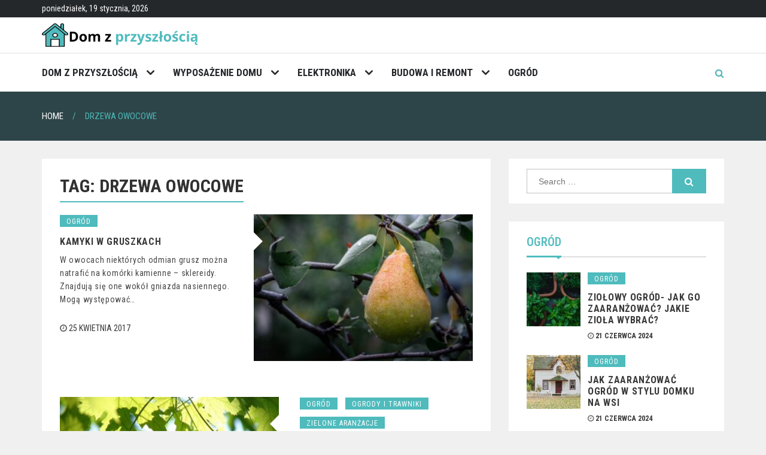

--- FILE ---
content_type: text/html; charset=UTF-8
request_url: https://domzprzyszloscia.pl/tag/drzewa-owocowe/
body_size: 10942
content:
<!DOCTYPE html> <html lang="pl-PL"><head>
		<meta charset="UTF-8">
	<meta name="viewport" content="width=device-width, initial-scale=1">
	<link rel="profile" href="http://gmpg.org/xfn/11">  
	
<meta name='robots' content='noindex, follow' />

	<!-- This site is optimized with the Yoast SEO plugin v22.7 - https://yoast.com/wordpress/plugins/seo/ -->
	<title>Archiwa drzewa owocowe - Dom z przyszłością</title>
	<meta property="og:locale" content="pl_PL" />
	<meta property="og:type" content="article" />
	<meta property="og:title" content="Archiwa drzewa owocowe - Dom z przyszłością" />
	<meta property="og:url" content="https://domzprzyszloscia.pl/tag/drzewa-owocowe/" />
	<meta property="og:site_name" content="Dom z przyszłością" />
	<meta name="twitter:card" content="summary_large_image" />
	<script type="application/ld+json" class="yoast-schema-graph">{"@context":"https://schema.org","@graph":[{"@type":"CollectionPage","@id":"https://domzprzyszloscia.pl/tag/drzewa-owocowe/","url":"https://domzprzyszloscia.pl/tag/drzewa-owocowe/","name":"Archiwa drzewa owocowe - Dom z przyszłością","isPartOf":{"@id":"https://domzprzyszloscia.pl/#website"},"primaryImageOfPage":{"@id":"https://domzprzyszloscia.pl/tag/drzewa-owocowe/#primaryimage"},"image":{"@id":"https://domzprzyszloscia.pl/tag/drzewa-owocowe/#primaryimage"},"thumbnailUrl":"https://domzprzyszloscia.pl/wp-content/uploads/2022/01/vitya-lapatey-uRIQHsXOxPI-unsplash.jpg","breadcrumb":{"@id":"https://domzprzyszloscia.pl/tag/drzewa-owocowe/#breadcrumb"},"inLanguage":"pl-PL"},{"@type":"ImageObject","inLanguage":"pl-PL","@id":"https://domzprzyszloscia.pl/tag/drzewa-owocowe/#primaryimage","url":"https://domzprzyszloscia.pl/wp-content/uploads/2022/01/vitya-lapatey-uRIQHsXOxPI-unsplash.jpg","contentUrl":"https://domzprzyszloscia.pl/wp-content/uploads/2022/01/vitya-lapatey-uRIQHsXOxPI-unsplash.jpg","width":640,"height":427,"caption":"twarde-fragmenty-gruszki"},{"@type":"BreadcrumbList","@id":"https://domzprzyszloscia.pl/tag/drzewa-owocowe/#breadcrumb","itemListElement":[{"@type":"ListItem","position":1,"name":"Strona główna","item":"https://domzprzyszloscia.pl/"},{"@type":"ListItem","position":2,"name":"drzewa owocowe"}]},{"@type":"WebSite","@id":"https://domzprzyszloscia.pl/#website","url":"https://domzprzyszloscia.pl/","name":"Dom z przyszłością","description":"","publisher":{"@id":"https://domzprzyszloscia.pl/#organization"},"potentialAction":[{"@type":"SearchAction","target":{"@type":"EntryPoint","urlTemplate":"https://domzprzyszloscia.pl/?s={search_term_string}"},"query-input":"required name=search_term_string"}],"inLanguage":"pl-PL"},{"@type":"Organization","@id":"https://domzprzyszloscia.pl/#organization","name":"Dom z przyszłością","url":"https://domzprzyszloscia.pl/","logo":{"@type":"ImageObject","inLanguage":"pl-PL","@id":"https://domzprzyszloscia.pl/#/schema/logo/image/","url":"https://domzprzyszloscia.pl/wp-content/uploads/2018/03/dom-z-przyszloscia-fs8.png","contentUrl":"https://domzprzyszloscia.pl/wp-content/uploads/2018/03/dom-z-przyszloscia-fs8.png","width":400,"height":60,"caption":"Dom z przyszłością"},"image":{"@id":"https://domzprzyszloscia.pl/#/schema/logo/image/"}}]}</script>
	<!-- / Yoast SEO plugin. -->


<link rel='dns-prefetch' href='//fonts.googleapis.com' />
<link rel="alternate" type="application/rss+xml" title="Dom z przyszłością &raquo; Kanał z wpisami" href="https://domzprzyszloscia.pl/feed/" />
<link rel="alternate" type="application/rss+xml" title="Dom z przyszłością &raquo; Kanał z komentarzami" href="https://domzprzyszloscia.pl/comments/feed/" />
<link rel="alternate" type="application/rss+xml" title="Dom z przyszłością &raquo; Kanał z wpisami otagowanymi jako drzewa owocowe" href="https://domzprzyszloscia.pl/tag/drzewa-owocowe/feed/" />
<script type="text/javascript">
/* <![CDATA[ */
window._wpemojiSettings = {"baseUrl":"https:\/\/s.w.org\/images\/core\/emoji\/15.0.3\/72x72\/","ext":".png","svgUrl":"https:\/\/s.w.org\/images\/core\/emoji\/15.0.3\/svg\/","svgExt":".svg","source":{"concatemoji":"https:\/\/domzprzyszloscia.pl\/wp-includes\/js\/wp-emoji-release.min.js?ver=6.5.5"}};
/*! This file is auto-generated */
!function(i,n){var o,s,e;function c(e){try{var t={supportTests:e,timestamp:(new Date).valueOf()};sessionStorage.setItem(o,JSON.stringify(t))}catch(e){}}function p(e,t,n){e.clearRect(0,0,e.canvas.width,e.canvas.height),e.fillText(t,0,0);var t=new Uint32Array(e.getImageData(0,0,e.canvas.width,e.canvas.height).data),r=(e.clearRect(0,0,e.canvas.width,e.canvas.height),e.fillText(n,0,0),new Uint32Array(e.getImageData(0,0,e.canvas.width,e.canvas.height).data));return t.every(function(e,t){return e===r[t]})}function u(e,t,n){switch(t){case"flag":return n(e,"\ud83c\udff3\ufe0f\u200d\u26a7\ufe0f","\ud83c\udff3\ufe0f\u200b\u26a7\ufe0f")?!1:!n(e,"\ud83c\uddfa\ud83c\uddf3","\ud83c\uddfa\u200b\ud83c\uddf3")&&!n(e,"\ud83c\udff4\udb40\udc67\udb40\udc62\udb40\udc65\udb40\udc6e\udb40\udc67\udb40\udc7f","\ud83c\udff4\u200b\udb40\udc67\u200b\udb40\udc62\u200b\udb40\udc65\u200b\udb40\udc6e\u200b\udb40\udc67\u200b\udb40\udc7f");case"emoji":return!n(e,"\ud83d\udc26\u200d\u2b1b","\ud83d\udc26\u200b\u2b1b")}return!1}function f(e,t,n){var r="undefined"!=typeof WorkerGlobalScope&&self instanceof WorkerGlobalScope?new OffscreenCanvas(300,150):i.createElement("canvas"),a=r.getContext("2d",{willReadFrequently:!0}),o=(a.textBaseline="top",a.font="600 32px Arial",{});return e.forEach(function(e){o[e]=t(a,e,n)}),o}function t(e){var t=i.createElement("script");t.src=e,t.defer=!0,i.head.appendChild(t)}"undefined"!=typeof Promise&&(o="wpEmojiSettingsSupports",s=["flag","emoji"],n.supports={everything:!0,everythingExceptFlag:!0},e=new Promise(function(e){i.addEventListener("DOMContentLoaded",e,{once:!0})}),new Promise(function(t){var n=function(){try{var e=JSON.parse(sessionStorage.getItem(o));if("object"==typeof e&&"number"==typeof e.timestamp&&(new Date).valueOf()<e.timestamp+604800&&"object"==typeof e.supportTests)return e.supportTests}catch(e){}return null}();if(!n){if("undefined"!=typeof Worker&&"undefined"!=typeof OffscreenCanvas&&"undefined"!=typeof URL&&URL.createObjectURL&&"undefined"!=typeof Blob)try{var e="postMessage("+f.toString()+"("+[JSON.stringify(s),u.toString(),p.toString()].join(",")+"));",r=new Blob([e],{type:"text/javascript"}),a=new Worker(URL.createObjectURL(r),{name:"wpTestEmojiSupports"});return void(a.onmessage=function(e){c(n=e.data),a.terminate(),t(n)})}catch(e){}c(n=f(s,u,p))}t(n)}).then(function(e){for(var t in e)n.supports[t]=e[t],n.supports.everything=n.supports.everything&&n.supports[t],"flag"!==t&&(n.supports.everythingExceptFlag=n.supports.everythingExceptFlag&&n.supports[t]);n.supports.everythingExceptFlag=n.supports.everythingExceptFlag&&!n.supports.flag,n.DOMReady=!1,n.readyCallback=function(){n.DOMReady=!0}}).then(function(){return e}).then(function(){var e;n.supports.everything||(n.readyCallback(),(e=n.source||{}).concatemoji?t(e.concatemoji):e.wpemoji&&e.twemoji&&(t(e.twemoji),t(e.wpemoji)))}))}((window,document),window._wpemojiSettings);
/* ]]> */
</script>
<style id='wp-emoji-styles-inline-css' type='text/css'>

	img.wp-smiley, img.emoji {
		display: inline !important;
		border: none !important;
		box-shadow: none !important;
		height: 1em !important;
		width: 1em !important;
		margin: 0 0.07em !important;
		vertical-align: -0.1em !important;
		background: none !important;
		padding: 0 !important;
	}
</style>
<link rel='stylesheet' id='wp-block-library-css' href='https://domzprzyszloscia.pl/wp-includes/css/dist/block-library/style.min.css?ver=6.5.5' type='text/css' media='all' />
<style id='classic-theme-styles-inline-css' type='text/css'>
/*! This file is auto-generated */
.wp-block-button__link{color:#fff;background-color:#32373c;border-radius:9999px;box-shadow:none;text-decoration:none;padding:calc(.667em + 2px) calc(1.333em + 2px);font-size:1.125em}.wp-block-file__button{background:#32373c;color:#fff;text-decoration:none}
</style>
<style id='global-styles-inline-css' type='text/css'>
body{--wp--preset--color--black: #000000;--wp--preset--color--cyan-bluish-gray: #abb8c3;--wp--preset--color--white: #ffffff;--wp--preset--color--pale-pink: #f78da7;--wp--preset--color--vivid-red: #cf2e2e;--wp--preset--color--luminous-vivid-orange: #ff6900;--wp--preset--color--luminous-vivid-amber: #fcb900;--wp--preset--color--light-green-cyan: #7bdcb5;--wp--preset--color--vivid-green-cyan: #00d084;--wp--preset--color--pale-cyan-blue: #8ed1fc;--wp--preset--color--vivid-cyan-blue: #0693e3;--wp--preset--color--vivid-purple: #9b51e0;--wp--preset--gradient--vivid-cyan-blue-to-vivid-purple: linear-gradient(135deg,rgba(6,147,227,1) 0%,rgb(155,81,224) 100%);--wp--preset--gradient--light-green-cyan-to-vivid-green-cyan: linear-gradient(135deg,rgb(122,220,180) 0%,rgb(0,208,130) 100%);--wp--preset--gradient--luminous-vivid-amber-to-luminous-vivid-orange: linear-gradient(135deg,rgba(252,185,0,1) 0%,rgba(255,105,0,1) 100%);--wp--preset--gradient--luminous-vivid-orange-to-vivid-red: linear-gradient(135deg,rgba(255,105,0,1) 0%,rgb(207,46,46) 100%);--wp--preset--gradient--very-light-gray-to-cyan-bluish-gray: linear-gradient(135deg,rgb(238,238,238) 0%,rgb(169,184,195) 100%);--wp--preset--gradient--cool-to-warm-spectrum: linear-gradient(135deg,rgb(74,234,220) 0%,rgb(151,120,209) 20%,rgb(207,42,186) 40%,rgb(238,44,130) 60%,rgb(251,105,98) 80%,rgb(254,248,76) 100%);--wp--preset--gradient--blush-light-purple: linear-gradient(135deg,rgb(255,206,236) 0%,rgb(152,150,240) 100%);--wp--preset--gradient--blush-bordeaux: linear-gradient(135deg,rgb(254,205,165) 0%,rgb(254,45,45) 50%,rgb(107,0,62) 100%);--wp--preset--gradient--luminous-dusk: linear-gradient(135deg,rgb(255,203,112) 0%,rgb(199,81,192) 50%,rgb(65,88,208) 100%);--wp--preset--gradient--pale-ocean: linear-gradient(135deg,rgb(255,245,203) 0%,rgb(182,227,212) 50%,rgb(51,167,181) 100%);--wp--preset--gradient--electric-grass: linear-gradient(135deg,rgb(202,248,128) 0%,rgb(113,206,126) 100%);--wp--preset--gradient--midnight: linear-gradient(135deg,rgb(2,3,129) 0%,rgb(40,116,252) 100%);--wp--preset--font-size--small: 13px;--wp--preset--font-size--medium: 20px;--wp--preset--font-size--large: 36px;--wp--preset--font-size--x-large: 42px;--wp--preset--spacing--20: 0.44rem;--wp--preset--spacing--30: 0.67rem;--wp--preset--spacing--40: 1rem;--wp--preset--spacing--50: 1.5rem;--wp--preset--spacing--60: 2.25rem;--wp--preset--spacing--70: 3.38rem;--wp--preset--spacing--80: 5.06rem;--wp--preset--shadow--natural: 6px 6px 9px rgba(0, 0, 0, 0.2);--wp--preset--shadow--deep: 12px 12px 50px rgba(0, 0, 0, 0.4);--wp--preset--shadow--sharp: 6px 6px 0px rgba(0, 0, 0, 0.2);--wp--preset--shadow--outlined: 6px 6px 0px -3px rgba(255, 255, 255, 1), 6px 6px rgba(0, 0, 0, 1);--wp--preset--shadow--crisp: 6px 6px 0px rgba(0, 0, 0, 1);}:where(.is-layout-flex){gap: 0.5em;}:where(.is-layout-grid){gap: 0.5em;}body .is-layout-flex{display: flex;}body .is-layout-flex{flex-wrap: wrap;align-items: center;}body .is-layout-flex > *{margin: 0;}body .is-layout-grid{display: grid;}body .is-layout-grid > *{margin: 0;}:where(.wp-block-columns.is-layout-flex){gap: 2em;}:where(.wp-block-columns.is-layout-grid){gap: 2em;}:where(.wp-block-post-template.is-layout-flex){gap: 1.25em;}:where(.wp-block-post-template.is-layout-grid){gap: 1.25em;}.has-black-color{color: var(--wp--preset--color--black) !important;}.has-cyan-bluish-gray-color{color: var(--wp--preset--color--cyan-bluish-gray) !important;}.has-white-color{color: var(--wp--preset--color--white) !important;}.has-pale-pink-color{color: var(--wp--preset--color--pale-pink) !important;}.has-vivid-red-color{color: var(--wp--preset--color--vivid-red) !important;}.has-luminous-vivid-orange-color{color: var(--wp--preset--color--luminous-vivid-orange) !important;}.has-luminous-vivid-amber-color{color: var(--wp--preset--color--luminous-vivid-amber) !important;}.has-light-green-cyan-color{color: var(--wp--preset--color--light-green-cyan) !important;}.has-vivid-green-cyan-color{color: var(--wp--preset--color--vivid-green-cyan) !important;}.has-pale-cyan-blue-color{color: var(--wp--preset--color--pale-cyan-blue) !important;}.has-vivid-cyan-blue-color{color: var(--wp--preset--color--vivid-cyan-blue) !important;}.has-vivid-purple-color{color: var(--wp--preset--color--vivid-purple) !important;}.has-black-background-color{background-color: var(--wp--preset--color--black) !important;}.has-cyan-bluish-gray-background-color{background-color: var(--wp--preset--color--cyan-bluish-gray) !important;}.has-white-background-color{background-color: var(--wp--preset--color--white) !important;}.has-pale-pink-background-color{background-color: var(--wp--preset--color--pale-pink) !important;}.has-vivid-red-background-color{background-color: var(--wp--preset--color--vivid-red) !important;}.has-luminous-vivid-orange-background-color{background-color: var(--wp--preset--color--luminous-vivid-orange) !important;}.has-luminous-vivid-amber-background-color{background-color: var(--wp--preset--color--luminous-vivid-amber) !important;}.has-light-green-cyan-background-color{background-color: var(--wp--preset--color--light-green-cyan) !important;}.has-vivid-green-cyan-background-color{background-color: var(--wp--preset--color--vivid-green-cyan) !important;}.has-pale-cyan-blue-background-color{background-color: var(--wp--preset--color--pale-cyan-blue) !important;}.has-vivid-cyan-blue-background-color{background-color: var(--wp--preset--color--vivid-cyan-blue) !important;}.has-vivid-purple-background-color{background-color: var(--wp--preset--color--vivid-purple) !important;}.has-black-border-color{border-color: var(--wp--preset--color--black) !important;}.has-cyan-bluish-gray-border-color{border-color: var(--wp--preset--color--cyan-bluish-gray) !important;}.has-white-border-color{border-color: var(--wp--preset--color--white) !important;}.has-pale-pink-border-color{border-color: var(--wp--preset--color--pale-pink) !important;}.has-vivid-red-border-color{border-color: var(--wp--preset--color--vivid-red) !important;}.has-luminous-vivid-orange-border-color{border-color: var(--wp--preset--color--luminous-vivid-orange) !important;}.has-luminous-vivid-amber-border-color{border-color: var(--wp--preset--color--luminous-vivid-amber) !important;}.has-light-green-cyan-border-color{border-color: var(--wp--preset--color--light-green-cyan) !important;}.has-vivid-green-cyan-border-color{border-color: var(--wp--preset--color--vivid-green-cyan) !important;}.has-pale-cyan-blue-border-color{border-color: var(--wp--preset--color--pale-cyan-blue) !important;}.has-vivid-cyan-blue-border-color{border-color: var(--wp--preset--color--vivid-cyan-blue) !important;}.has-vivid-purple-border-color{border-color: var(--wp--preset--color--vivid-purple) !important;}.has-vivid-cyan-blue-to-vivid-purple-gradient-background{background: var(--wp--preset--gradient--vivid-cyan-blue-to-vivid-purple) !important;}.has-light-green-cyan-to-vivid-green-cyan-gradient-background{background: var(--wp--preset--gradient--light-green-cyan-to-vivid-green-cyan) !important;}.has-luminous-vivid-amber-to-luminous-vivid-orange-gradient-background{background: var(--wp--preset--gradient--luminous-vivid-amber-to-luminous-vivid-orange) !important;}.has-luminous-vivid-orange-to-vivid-red-gradient-background{background: var(--wp--preset--gradient--luminous-vivid-orange-to-vivid-red) !important;}.has-very-light-gray-to-cyan-bluish-gray-gradient-background{background: var(--wp--preset--gradient--very-light-gray-to-cyan-bluish-gray) !important;}.has-cool-to-warm-spectrum-gradient-background{background: var(--wp--preset--gradient--cool-to-warm-spectrum) !important;}.has-blush-light-purple-gradient-background{background: var(--wp--preset--gradient--blush-light-purple) !important;}.has-blush-bordeaux-gradient-background{background: var(--wp--preset--gradient--blush-bordeaux) !important;}.has-luminous-dusk-gradient-background{background: var(--wp--preset--gradient--luminous-dusk) !important;}.has-pale-ocean-gradient-background{background: var(--wp--preset--gradient--pale-ocean) !important;}.has-electric-grass-gradient-background{background: var(--wp--preset--gradient--electric-grass) !important;}.has-midnight-gradient-background{background: var(--wp--preset--gradient--midnight) !important;}.has-small-font-size{font-size: var(--wp--preset--font-size--small) !important;}.has-medium-font-size{font-size: var(--wp--preset--font-size--medium) !important;}.has-large-font-size{font-size: var(--wp--preset--font-size--large) !important;}.has-x-large-font-size{font-size: var(--wp--preset--font-size--x-large) !important;}
.wp-block-navigation a:where(:not(.wp-element-button)){color: inherit;}
:where(.wp-block-post-template.is-layout-flex){gap: 1.25em;}:where(.wp-block-post-template.is-layout-grid){gap: 1.25em;}
:where(.wp-block-columns.is-layout-flex){gap: 2em;}:where(.wp-block-columns.is-layout-grid){gap: 2em;}
.wp-block-pullquote{font-size: 1.5em;line-height: 1.6;}
</style>
<link rel='stylesheet' id='cntctfrm_form_style-css' href='https://domzprzyszloscia.pl/wp-content/plugins/contact-form-plugin/css/form_style.css?ver=4.2.9' type='text/css' media='all' />
<link rel='stylesheet' id='mag-lite-google-fonts-css' href='https://fonts.googleapis.com/css?family=Roboto+Condensed%3A300%2C400%2C500%2C600%2C700&#038;subset=latin%2Clatin-ext' type='text/css' media='all' />
<link rel='stylesheet' id='font-awesome-css' href='https://domzprzyszloscia.pl/wp-content/themes/mag-lite/assest/css/font-awesome.min.css?ver=4.4.0' type='text/css' media='all' />
<link rel='stylesheet' id='owl-carousel-css' href='https://domzprzyszloscia.pl/wp-content/themes/mag-lite/assest/css/owl.carousel.css?ver=v2.2.0' type='text/css' media='all' />
<link rel='stylesheet' id='owl-theme-css' href='https://domzprzyszloscia.pl/wp-content/themes/mag-lite/assest/css/owl.theme.css?ver=v2.2.0' type='text/css' media='all' />
<link rel='stylesheet' id='meanmenu-css' href='https://domzprzyszloscia.pl/wp-content/themes/mag-lite/assest/css/meanmenu.css?ver=2.0.7' type='text/css' media='all' />
<link rel='stylesheet' id='mag-lite-style-css' href='https://domzprzyszloscia.pl/wp-content/themes/mag-lite-child/style.css?ver=6.5.5' type='text/css' media='all' />
<style id='mag-lite-style-inline-css' type='text/css'>
.site-title, .site-branding p{
				position: absolute;
				clip: rect(1px, 1px, 1px, 1px); 
			}
</style>
<script type="text/javascript" src="https://domzprzyszloscia.pl/wp-includes/js/jquery/jquery.min.js?ver=3.7.1" id="jquery-core-js"></script>
<script type="text/javascript" src="https://domzprzyszloscia.pl/wp-includes/js/jquery/jquery-migrate.min.js?ver=3.4.1" id="jquery-migrate-js"></script>
<link rel="https://api.w.org/" href="https://domzprzyszloscia.pl/wp-json/" /><link rel="alternate" type="application/json" href="https://domzprzyszloscia.pl/wp-json/wp/v2/tags/848" /><link rel="EditURI" type="application/rsd+xml" title="RSD" href="https://domzprzyszloscia.pl/xmlrpc.php?rsd" />
<meta name="generator" content="WordPress 6.5.5" />
        <style type="text/css">
            .cat-links.mag-lite-cat-44 a { background: #4fbbbd}
.cat-links.mag-lite-cat-44 a:hover { background: #1d898b}
.cat-links.mag-lite-cat-53 a { background: #4fbbbd}
.cat-links.mag-lite-cat-53 a:hover { background: #1d898b}
.cat-links.mag-lite-cat-798 a { background: #4fbbbd}
.cat-links.mag-lite-cat-798 a:hover { background: #1d898b}
.cat-links.mag-lite-cat-1855 a { background: #4fbbbd}
.cat-links.mag-lite-cat-1855 a:hover { background: #1d898b}
.cat-links.mag-lite-cat-2483 a { background: #4fbbbd}
.cat-links.mag-lite-cat-2483 a:hover { background: #1d898b}
.cat-links.mag-lite-cat-29 a { background: #4fbbbd}
.cat-links.mag-lite-cat-29 a:hover { background: #1d898b}
.cat-links.mag-lite-cat-2489 a { background: #4fbbbd}
.cat-links.mag-lite-cat-2489 a:hover { background: #1d898b}
.cat-links.mag-lite-cat-2449 a { background: #4fbbbd}
.cat-links.mag-lite-cat-2449 a:hover { background: #1d898b}
.cat-links.mag-lite-cat-1837 a { background: #4fbbbd}
.cat-links.mag-lite-cat-1837 a:hover { background: #1d898b}
.cat-links.mag-lite-cat-1899 a { background: #4fbbbd}
.cat-links.mag-lite-cat-1899 a:hover { background: #1d898b}
.cat-links.mag-lite-cat-2416 a { background: #4fbbbd}
.cat-links.mag-lite-cat-2416 a:hover { background: #1d898b}
.cat-links.mag-lite-cat-1859 a { background: #4fbbbd}
.cat-links.mag-lite-cat-1859 a:hover { background: #1d898b}
.cat-links.mag-lite-cat-1799 a { background: #4fbbbd}
.cat-links.mag-lite-cat-1799 a:hover { background: #1d898b}
.cat-links.mag-lite-cat-791 a { background: #4fbbbd}
.cat-links.mag-lite-cat-791 a:hover { background: #1d898b}
.cat-links.mag-lite-cat-1812 a { background: #4fbbbd}
.cat-links.mag-lite-cat-1812 a:hover { background: #1d898b}
.cat-links.mag-lite-cat-1 a { background: #4fbbbd}
.cat-links.mag-lite-cat-1 a:hover { background: #1d898b}
.cat-links.mag-lite-cat-43 a { background: #4fbbbd}
.cat-links.mag-lite-cat-43 a:hover { background: #1d898b}
.cat-links.mag-lite-cat-15 a { background: #4fbbbd}
.cat-links.mag-lite-cat-15 a:hover { background: #1d898b}
.cat-links.mag-lite-cat-54 a { background: #4fbbbd}
.cat-links.mag-lite-cat-54 a:hover { background: #1d898b}
.cat-links.mag-lite-cat-1802 a { background: #4fbbbd}
.cat-links.mag-lite-cat-1802 a:hover { background: #1d898b}
.cat-links.mag-lite-cat-2393 a { background: #4fbbbd}
.cat-links.mag-lite-cat-2393 a:hover { background: #1d898b}
.cat-links.mag-lite-cat-9 a { background: #4fbbbd}
.cat-links.mag-lite-cat-9 a:hover { background: #1d898b}
.cat-links.mag-lite-cat-40 a { background: #4fbbbd}
.cat-links.mag-lite-cat-40 a:hover { background: #1d898b}
.cat-links.mag-lite-cat-2397 a { background: #4fbbbd}
.cat-links.mag-lite-cat-2397 a:hover { background: #1d898b}
.cat-links.mag-lite-cat-45 a { background: #4fbbbd}
.cat-links.mag-lite-cat-45 a:hover { background: #1d898b}
.cat-links.mag-lite-cat-46 a { background: #4fbbbd}
.cat-links.mag-lite-cat-46 a:hover { background: #1d898b}
.cat-links.mag-lite-cat-2486 a { background: #4fbbbd}
.cat-links.mag-lite-cat-2486 a:hover { background: #1d898b}
.cat-links.mag-lite-cat-47 a { background: #4fbbbd}
.cat-links.mag-lite-cat-47 a:hover { background: #1d898b}
.cat-links.mag-lite-cat-1846 a { background: #4fbbbd}
.cat-links.mag-lite-cat-1846 a:hover { background: #1d898b}
.cat-links.mag-lite-cat-2394 a { background: #4fbbbd}
.cat-links.mag-lite-cat-2394 a:hover { background: #1d898b}
.cat-links.mag-lite-cat-1825 a { background: #4fbbbd}
.cat-links.mag-lite-cat-1825 a:hover { background: #1d898b}
.cat-links.mag-lite-cat-1851 a { background: #4fbbbd}
.cat-links.mag-lite-cat-1851 a:hover { background: #1d898b}
.cat-links.mag-lite-cat-1856 a { background: #4fbbbd}
.cat-links.mag-lite-cat-1856 a:hover { background: #1d898b}
.cat-links.mag-lite-cat-1832 a { background: #4fbbbd}
.cat-links.mag-lite-cat-1832 a:hover { background: #1d898b}
.cat-links.mag-lite-cat-12 a { background: #4fbbbd}
.cat-links.mag-lite-cat-12 a:hover { background: #1d898b}
.cat-links.mag-lite-cat-48 a { background: #4fbbbd}
.cat-links.mag-lite-cat-48 a:hover { background: #1d898b}
.cat-links.mag-lite-cat-792 a { background: #4fbbbd}
.cat-links.mag-lite-cat-792 a:hover { background: #1d898b}
.cat-links.mag-lite-cat-799 a { background: #4fbbbd}
.cat-links.mag-lite-cat-799 a:hover { background: #1d898b}
.cat-links.mag-lite-cat-1865 a { background: #4fbbbd}
.cat-links.mag-lite-cat-1865 a:hover { background: #1d898b}
.cat-links.mag-lite-cat-2414 a { background: #4fbbbd}
.cat-links.mag-lite-cat-2414 a:hover { background: #1d898b}
.cat-links.mag-lite-cat-793 a { background: #4fbbbd}
.cat-links.mag-lite-cat-793 a:hover { background: #1d898b}
.cat-links.mag-lite-cat-1850 a { background: #4fbbbd}
.cat-links.mag-lite-cat-1850 a:hover { background: #1d898b}
.cat-links.mag-lite-cat-2428 a { background: #4fbbbd}
.cat-links.mag-lite-cat-2428 a:hover { background: #1d898b}
.cat-links.mag-lite-cat-49 a { background: #4fbbbd}
.cat-links.mag-lite-cat-49 a:hover { background: #1d898b}
.cat-links.mag-lite-cat-1798 a { background: #4fbbbd}
.cat-links.mag-lite-cat-1798 a:hover { background: #1d898b}
.cat-links.mag-lite-cat-2476 a { background: #4fbbbd}
.cat-links.mag-lite-cat-2476 a:hover { background: #1d898b}
.cat-links.mag-lite-cat-50 a { background: #4fbbbd}
.cat-links.mag-lite-cat-50 a:hover { background: #1d898b}
.cat-links.mag-lite-cat-1806 a { background: #4fbbbd}
.cat-links.mag-lite-cat-1806 a:hover { background: #1d898b}
.cat-links.mag-lite-cat-1863 a { background: #4fbbbd}
.cat-links.mag-lite-cat-1863 a:hover { background: #1d898b}
.cat-links.mag-lite-cat-1816 a { background: #4fbbbd}
.cat-links.mag-lite-cat-1816 a:hover { background: #1d898b}
.cat-links.mag-lite-cat-2395 a { background: #4fbbbd}
.cat-links.mag-lite-cat-2395 a:hover { background: #1d898b}
.cat-links.mag-lite-cat-51 a { background: #4fbbbd}
.cat-links.mag-lite-cat-51 a:hover { background: #1d898b}
.cat-links.mag-lite-cat-794 a { background: #4fbbbd}
.cat-links.mag-lite-cat-794 a:hover { background: #1d898b}
.cat-links.mag-lite-cat-795 a { background: #4fbbbd}
.cat-links.mag-lite-cat-795 a:hover { background: #1d898b}
.cat-links.mag-lite-cat-796 a { background: #4fbbbd}
.cat-links.mag-lite-cat-796 a:hover { background: #1d898b}
.cat-links.mag-lite-cat-5 a { background: #4fbbbd}
.cat-links.mag-lite-cat-5 a:hover { background: #1d898b}
.cat-links.mag-lite-cat-1831 a { background: #4fbbbd}
.cat-links.mag-lite-cat-1831 a:hover { background: #1d898b}
.cat-links.mag-lite-cat-2488 a { background: #4fbbbd}
.cat-links.mag-lite-cat-2488 a:hover { background: #1d898b}
.cat-links.mag-lite-cat-1854 a { background: #4fbbbd}
.cat-links.mag-lite-cat-1854 a:hover { background: #1d898b}
.cat-links.mag-lite-cat-2487 a { background: #4fbbbd}
.cat-links.mag-lite-cat-2487 a:hover { background: #1d898b}
.cat-links.mag-lite-cat-800 a { background: #4fbbbd}
.cat-links.mag-lite-cat-800 a:hover { background: #1d898b}
.cat-links.mag-lite-cat-2466 a { background: #4fbbbd}
.cat-links.mag-lite-cat-2466 a:hover { background: #1d898b}
.cat-links.mag-lite-cat-2434 a { background: #4fbbbd}
.cat-links.mag-lite-cat-2434 a:hover { background: #1d898b}
.cat-links.mag-lite-cat-801 a { background: #4fbbbd}
.cat-links.mag-lite-cat-801 a:hover { background: #1d898b}
.cat-links.mag-lite-cat-2423 a { background: #4fbbbd}
.cat-links.mag-lite-cat-2423 a:hover { background: #1d898b}
.cat-links.mag-lite-cat-2469 a { background: #4fbbbd}
.cat-links.mag-lite-cat-2469 a:hover { background: #1d898b}
.cat-links.mag-lite-cat-2484 a { background: #4fbbbd}
.cat-links.mag-lite-cat-2484 a:hover { background: #1d898b}
.cat-links.mag-lite-cat-2462 a { background: #4fbbbd}
.cat-links.mag-lite-cat-2462 a:hover { background: #1d898b}
.cat-links.mag-lite-cat-93 a { background: #4fbbbd}
.cat-links.mag-lite-cat-93 a:hover { background: #1d898b}
.cat-links.mag-lite-cat-802 a { background: #4fbbbd}
.cat-links.mag-lite-cat-802 a:hover { background: #1d898b}
.cat-links.mag-lite-cat-797 a { background: #4fbbbd}
.cat-links.mag-lite-cat-797 a:hover { background: #1d898b}
.cat-links.mag-lite-cat-52 a { background: #4fbbbd}
.cat-links.mag-lite-cat-52 a:hover { background: #1d898b}
        </style>
        <link rel="icon" href="https://domzprzyszloscia.pl/wp-content/uploads/2018/03/favicon.png" sizes="32x32" />
<link rel="icon" href="https://domzprzyszloscia.pl/wp-content/uploads/2018/03/favicon.png" sizes="192x192" />
<link rel="apple-touch-icon" href="https://domzprzyszloscia.pl/wp-content/uploads/2018/03/favicon.png" />
<meta name="msapplication-TileImage" content="https://domzprzyszloscia.pl/wp-content/uploads/2018/03/favicon.png" />

<!-- Google Tag Manager -->
<script>(function(w,d,s,l,i){w[l]=w[l]||[];w[l].push({'gtm.start':
new Date().getTime(),event:'gtm.js'});var f=d.getElementsByTagName(s)[0],
j=d.createElement(s),dl=l!='dataLayer'?'&l='+l:'';j.async=true;j.src=
'https://www.googletagmanager.com/gtm.js?id='+i+dl;f.parentNode.insertBefore(j,f);
})(window,document,'script','dataLayer','GTM-W3D3N73');</script>
<!-- End Google Tag Manager -->

</head>

<body class="archive tag tag-drzewa-owocowe tag-848 wp-custom-logo hfeed global-layout-right archive-first-design">

<!-- Google Tag Manager (noscript) -->
<noscript><iframe src="https://www.googletagmanager.com/ns.html?id=GTM-W3D3N73"
height="0" width="0" style="display:none;visibility:hidden"></iframe></noscript>
<!-- End Google Tag Manager (noscript) -->

	    <div id="page" class="hfeed site">
    	<a class="skip-link screen-reader-text" href="#content">Skip to content</a>
    	<header id="masthead" class="site-header"> <!-- header starting from here -->	
			<div class="top-menu-toggle_bar_wrapper">
			<div class="top-menu-toggle_trigger">
				<span></span>
				<span></span>
				<span></span>
			</div>
		</div>

		<div class="top-menu-toggle_body_wrapper hide-menu">
			<div class="top-bar">
				<div class="container">
					<div class="row">

						<div class="top-header-left custom-col-6">
														
								
							
								

															<div class="date-section">
									poniedziałek, 19 stycznia, 2026								</div>
																										
						
						</div>

						<div class="top-header-right custom-col-6">
																													
								
							
								

													</div>  

					</div>        
				</div>
			</div>
			<div class="news-ticker">
							</div>
		</div>

	
		<div class="hgroup-wrap">
		<div class="container">
			<section class="site-branding"> <!-- site branding starting from here -->
				<a href="https://domzprzyszloscia.pl/" class="custom-logo-link" rel="home"><img width="400" height="60" src="https://domzprzyszloscia.pl/wp-content/uploads/2018/03/dom-z-przyszloscia-fs8.png" class="custom-logo" alt="Dom z przyszłością logo" decoding="async" srcset="https://domzprzyszloscia.pl/wp-content/uploads/2018/03/dom-z-przyszloscia-fs8.png 400w, https://domzprzyszloscia.pl/wp-content/uploads/2018/03/dom-z-przyszloscia-fs8-300x45.png 300w" sizes="(max-width: 400px) 100vw, 400px" /></a> 				
			</section> <!-- site branding ends here -->

			
		</div>
	</div>

		<div id="navbar" class="navbar">  <!-- navbar starting from here -->
		<div class="container">
			<nav id="site-navigation" class="navigation main-navigation">
        		<div class="menu-top-menu-container clearfix"><ul><li id="menu-item-138" class="menu-item menu-item-type-taxonomy menu-item-object-category menu-item-has-children menu-item-138"><a href="https://domzprzyszloscia.pl/dom-z-przyszloscia/">DOM Z PRZYSZŁOŚCIĄ</a>
<ul class="sub-menu">
	<li id="menu-item-139" class="menu-item menu-item-type-taxonomy menu-item-object-category menu-item-139"><a href="https://domzprzyszloscia.pl/dom-z-przyszloscia/bezpieczny-dom/">bezpieczny dom</a></li>
	<li id="menu-item-202" class="menu-item menu-item-type-taxonomy menu-item-object-category menu-item-202"><a href="https://domzprzyszloscia.pl/dom-z-przyszloscia/zdrowy-dom/">zdrowy dom</a></li>
	<li id="menu-item-141" class="menu-item menu-item-type-taxonomy menu-item-object-category menu-item-has-children menu-item-141"><a href="https://domzprzyszloscia.pl/dom-z-przyszloscia/inteligentny-dom/">inteligentny dom</a>
	<ul class="sub-menu">
		<li id="menu-item-142" class="menu-item menu-item-type-taxonomy menu-item-object-category menu-item-142"><a href="https://domzprzyszloscia.pl/dom-z-przyszloscia/inteligentny-dom/inteligentne-technologie-w-domu/">inteligentne technologie w domu</a></li>
	</ul>
</li>
	<li id="menu-item-3538" class="menu-item menu-item-type-taxonomy menu-item-object-category menu-item-3538"><a href="https://domzprzyszloscia.pl/dom-z-przyszloscia/ogrzewanie-i-klimatyzacja/">ogrzewanie i klimatyzacja</a></li>
	<li id="menu-item-140" class="menu-item menu-item-type-taxonomy menu-item-object-category menu-item-140"><a href="https://domzprzyszloscia.pl/dom-z-przyszloscia/ekologia-i-oszczednosc-w-domu/">ekologia i oszczędność w domu</a></li>
	<li id="menu-item-143" class="menu-item menu-item-type-taxonomy menu-item-object-category menu-item-143"><a href="https://domzprzyszloscia.pl/dom-z-przyszloscia/inteligentny-dom/nietypowy-dom/">nietypowy dom</a></li>
</ul>
</li>
<li id="menu-item-3540" class="menu-item menu-item-type-taxonomy menu-item-object-category menu-item-has-children menu-item-3540"><a href="https://domzprzyszloscia.pl/dom/wyposazenie-domu/">WYPOSAŻENIE DOMU</a>
<ul class="sub-menu">
	<li id="menu-item-3556" class="menu-item menu-item-type-taxonomy menu-item-object-category menu-item-3556"><a href="https://domzprzyszloscia.pl/dom/wyposazenie-domu/dekoracje/">dekoracje</a></li>
	<li id="menu-item-3559" class="menu-item menu-item-type-taxonomy menu-item-object-category menu-item-has-children menu-item-3559"><a href="https://domzprzyszloscia.pl/dom/wyposazenie-domu/wnetrza/">wnętrza</a>
	<ul class="sub-menu">
		<li id="menu-item-3553" class="menu-item menu-item-type-taxonomy menu-item-object-category menu-item-3553"><a href="https://domzprzyszloscia.pl/dom/wyposazenie-domu/wnetrza/kuchnia/">kuchnia</a></li>
		<li id="menu-item-3554" class="menu-item menu-item-type-taxonomy menu-item-object-category menu-item-3554"><a href="https://domzprzyszloscia.pl/dom/wyposazenie-domu/wnetrza/lazienka/">łazienka</a></li>
		<li id="menu-item-3563" class="menu-item menu-item-type-taxonomy menu-item-object-category menu-item-3563"><a href="https://domzprzyszloscia.pl/dom/wyposazenie-domu/wnetrza/sypialnia/">sypialnia</a></li>
		<li id="menu-item-3555" class="menu-item menu-item-type-taxonomy menu-item-object-category menu-item-3555"><a href="https://domzprzyszloscia.pl/dom/wyposazenie-domu/wnetrza/pokoj-dzieciecy/">pokój dziecięcy</a></li>
		<li id="menu-item-3562" class="menu-item menu-item-type-taxonomy menu-item-object-category menu-item-3562"><a href="https://domzprzyszloscia.pl/dom/wyposazenie-domu/wnetrza/salon/">salon</a></li>
		<li id="menu-item-3552" class="menu-item menu-item-type-taxonomy menu-item-object-category menu-item-3552"><a href="https://domzprzyszloscia.pl/dom/wyposazenie-domu/wnetrza/biuro/">biuro</a></li>
	</ul>
</li>
	<li id="menu-item-3557" class="menu-item menu-item-type-taxonomy menu-item-object-category menu-item-3557"><a href="https://domzprzyszloscia.pl/dom/wyposazenie-domu/meble/">meble</a></li>
	<li id="menu-item-3558" class="menu-item menu-item-type-taxonomy menu-item-object-category menu-item-3558"><a href="https://domzprzyszloscia.pl/dom/wyposazenie-domu/oswietlenie/">oświetlenie</a></li>
	<li id="menu-item-3564" class="menu-item menu-item-type-taxonomy menu-item-object-category menu-item-3564"><a href="https://domzprzyszloscia.pl/dom/wyposazenie-domu/rosliny/rosliny-doniczkowe/">rośliny doniczkowe</a></li>
</ul>
</li>
<li id="menu-item-3263" class="menu-item menu-item-type-taxonomy menu-item-object-category menu-item-has-children menu-item-3263"><a href="https://domzprzyszloscia.pl/elektronika/">ELEKTRONIKA</a>
<ul class="sub-menu">
	<li id="menu-item-3535" class="menu-item menu-item-type-taxonomy menu-item-object-category menu-item-has-children menu-item-3535"><a href="https://domzprzyszloscia.pl/elektronika/agd/">AGD</a>
	<ul class="sub-menu">
		<li id="menu-item-3567" class="menu-item menu-item-type-taxonomy menu-item-object-category menu-item-3567"><a href="https://domzprzyszloscia.pl/elektronika/agd/lodowki/">lodówki</a></li>
		<li id="menu-item-3566" class="menu-item menu-item-type-taxonomy menu-item-object-category menu-item-3566"><a href="https://domzprzyszloscia.pl/elektronika/agd/kuchnie-i-kuchenki/">kuchnie i kuchenki</a></li>
		<li id="menu-item-3568" class="menu-item menu-item-type-taxonomy menu-item-object-category menu-item-3568"><a href="https://domzprzyszloscia.pl/elektronika/agd/pralki/">pralki</a></li>
	</ul>
</li>
	<li id="menu-item-3536" class="menu-item menu-item-type-taxonomy menu-item-object-category menu-item-has-children menu-item-3536"><a href="https://domzprzyszloscia.pl/elektronika/male-agd/">Małe AGD</a>
	<ul class="sub-menu">
		<li id="menu-item-3570" class="menu-item menu-item-type-taxonomy menu-item-object-category menu-item-3570"><a href="https://domzprzyszloscia.pl/elektronika/male-agd/ekspresy-do-kawy/">ekspresy do kawy</a></li>
		<li id="menu-item-3571" class="menu-item menu-item-type-taxonomy menu-item-object-category menu-item-3571"><a href="https://domzprzyszloscia.pl/elektronika/male-agd/odkurzacze/">odkurzacze</a></li>
		<li id="menu-item-3569" class="menu-item menu-item-type-taxonomy menu-item-object-category menu-item-3569"><a href="https://domzprzyszloscia.pl/elektronika/male-agd/akcesoria-agd/">akcesoria agd</a></li>
	</ul>
</li>
	<li id="menu-item-3551" class="menu-item menu-item-type-taxonomy menu-item-object-category menu-item-3551"><a href="https://domzprzyszloscia.pl/elektronika/rtv/">RTV</a></li>
</ul>
</li>
<li id="menu-item-3537" class="menu-item menu-item-type-taxonomy menu-item-object-category menu-item-has-children menu-item-3537"><a href="https://domzprzyszloscia.pl/budowa-i-remont/">BUDOWA I REMONT</a>
<ul class="sub-menu">
	<li id="menu-item-3541" class="menu-item menu-item-type-taxonomy menu-item-object-category menu-item-3541"><a href="https://domzprzyszloscia.pl/budowa-i-remont/akcesoria-remontowe/">akcesoria remontowe</a></li>
	<li id="menu-item-3561" class="menu-item menu-item-type-taxonomy menu-item-object-category menu-item-3561"><a href="https://domzprzyszloscia.pl/budowa-i-remont/wykonczenie/">wykończenie</a></li>
	<li id="menu-item-3542" class="menu-item menu-item-type-taxonomy menu-item-object-category menu-item-3542"><a href="https://domzprzyszloscia.pl/budowa-i-remont/budowa-domu/">budowa domu</a></li>
	<li id="menu-item-3543" class="menu-item menu-item-type-taxonomy menu-item-object-category menu-item-has-children menu-item-3543"><a href="https://domzprzyszloscia.pl/narzedzia/">narzędzia</a>
	<ul class="sub-menu">
		<li id="menu-item-3550" class="menu-item menu-item-type-taxonomy menu-item-object-category menu-item-3550"><a href="https://domzprzyszloscia.pl/narzedzia/narzedzia-warsztatowe/">narzędzia warsztatowe</a></li>
		<li id="menu-item-3549" class="menu-item menu-item-type-taxonomy menu-item-object-category menu-item-3549"><a href="https://domzprzyszloscia.pl/narzedzia/narzedzia-malarskie/">narzędzia malarskie</a></li>
		<li id="menu-item-3548" class="menu-item menu-item-type-taxonomy menu-item-object-category menu-item-3548"><a href="https://domzprzyszloscia.pl/narzedzia/elektronarzedzia/">elektronarzędzia</a></li>
	</ul>
</li>
</ul>
</li>
<li id="menu-item-3565" class="menu-item menu-item-type-taxonomy menu-item-object-category menu-item-3565"><a href="https://domzprzyszloscia.pl/ogrod/">OGRÓD</a></li>
</ul></div>				
			</nav>
			<div id="left-search" class="search-container">
				<div class="search-toggle"></div>
				<div class="search-section">
					<div class="search-box-wrap">
	<form role="search" method="get" class="search-form" action="https://domzprzyszloscia.pl/">
		<label>
		<span class="screen-reader-text">Search for:</span>
			<input class="search-field" placeholder="Search &hellip;" value="" name="s" type="search">
		</label>
		<input class="search-submit" value="&#xf002;" type="submit">
	</form><!-- .search-form -->
</div><!-- .search-box-wrap -->                   
					<span class="search-arrow"></span>
				</div>            
			</div>
		</div>
	</div> <!-- navbar ends here -->
			<div class="page-title-wrap" style="background-image:url( );">
			<div class="container">
		        		       		<h3><div role="navigation" aria-label="Breadcrumbs" class="breadcrumb-trail breadcrumbs" itemprop="breadcrumb"><ul class="trail-items" itemscope itemtype="http://schema.org/BreadcrumbList"><meta name="numberOfItems" content="2" /><meta name="itemListOrder" content="Ascending" /><li itemprop="itemListElement" itemscope itemtype="http://schema.org/ListItem" class="trail-item trail-begin"><a href="https://domzprzyszloscia.pl" rel="home"><span itemprop="name">Home</span></a><meta itemprop="position" content="1" /></li><li itemprop="itemListElement" itemscope itemtype="http://schema.org/ListItem" class="trail-item trail-end"><span itemprop="name">drzewa owocowe</span><meta itemprop="position" content="2" /></li></ul></div></h3>
		       			       	
			</div>
		</div>

	
	
	</header><!-- header ends here --> 

	<div id="content" class="site-content">		
<div class="container">
	<div class="row">

		<div id="primary" class="content-area custom-col-8">
			<div class="theiaStickySidebar">
				<main id="main" class="site-main">					
						
							<header class="page-header">
								<h1 class="page-title">Tag: <span>drzewa owocowe</span></h1>							</header><!-- .page-header -->

							
							<div class="post-wrapper opp-image-layout">

								
	
		        			
<article id="post-2240" class="post-2240 post type-post status-publish format-standard has-post-thumbnail hentry category-ogrod tag-choroby-drzew tag-drzewa-owocowe tag-podlewanie-sadow tag-sady-owocowe">

	<div class="post flexible-post  ">

					<figure class="featured-image">
				<img width="360" height="241" src="https://domzprzyszloscia.pl/wp-content/uploads/2022/01/vitya-lapatey-uRIQHsXOxPI-unsplash-360x241.jpg" class="attachment-mag-lite-home-tab size-mag-lite-home-tab wp-post-image" alt="twarde-fragmenty-gruszki" decoding="async" fetchpriority="high" srcset="https://domzprzyszloscia.pl/wp-content/uploads/2022/01/vitya-lapatey-uRIQHsXOxPI-unsplash-360x241.jpg 360w, https://domzprzyszloscia.pl/wp-content/uploads/2022/01/vitya-lapatey-uRIQHsXOxPI-unsplash-300x200.jpg 300w, https://domzprzyszloscia.pl/wp-content/uploads/2022/01/vitya-lapatey-uRIQHsXOxPI-unsplash.jpg 640w" sizes="(max-width: 360px) 100vw, 360px" />			</figure>
		
		<div class="post-content">
			<header class="entry-header">

							<div class="post-cat-list">
									<span class="cat-links mag-lite-cat-792"><a
							href="https://domzprzyszloscia.pl/ogrod/">OGRÓD</a></span>
								</div>
			
				<h3 class="entry-title">
					<a href="https://domzprzyszloscia.pl/ogrod/kamyki-w-gruszkach/">Kamyki w gruszkach</a>
				</h3>

			</header>

			<div class="entry-content">
	            <p>W owocach niektórych odmian grusz można natrafić na komórki kamienne – sklereidy. Znajdują się one wokół gniazda nasiennego. Mogą występować&hellip;</p>
			</div>

			<span class="posted-on"><i class="fa fa-clock-o"></i> <a href="https://domzprzyszloscia.pl/ogrod/kamyki-w-gruszkach/" rel="bookmark"><time class="entry-date published" datetime="2017-04-25T23:39:19+02:00">25 kwietnia 2017</time><time class="updated" datetime="2022-01-24T12:13:52+01:00">24 stycznia 2022</time></a></span>
		</div>
	</div>

	
</article><!-- #post-2240 -->
	
	
		        			
<article id="post-1697" class="post-1697 post type-post status-publish format-standard has-post-thumbnail hentry category-ogrod category-ogrody-i-trawniki category-aranzacje tag-drzewa-iglaste tag-drzewa-lisciaste tag-drzewa-owocowe tag-klon tag-podcinanie-drzew tag-przycinanie-drzewek">

	<div class="post flexible-post  ">

					<figure class="featured-image">
				<img width="360" height="241" src="https://domzprzyszloscia.pl/wp-content/uploads/2022/01/leaves-g313435c96_640-360x241.jpg" class="attachment-mag-lite-home-tab size-mag-lite-home-tab wp-post-image" alt="klon odmiany" decoding="async" />			</figure>
		
		<div class="post-content">
			<header class="entry-header">

							<div class="post-cat-list">
									<span class="cat-links mag-lite-cat-792"><a
							href="https://domzprzyszloscia.pl/ogrod/">OGRÓD</a></span>
										<span class="cat-links mag-lite-cat-799"><a
							href="https://domzprzyszloscia.pl/ogrod/aranzacje/ogrody-i-trawniki/">ogrody i trawniki</a></span>
										<span class="cat-links mag-lite-cat-797"><a
							href="https://domzprzyszloscia.pl/ogrod/aranzacje/">zielone aranżacje</a></span>
								</div>
			
				<h3 class="entry-title">
					<a href="https://domzprzyszloscia.pl/ogrod/klony/">Klony</a>
				</h3>

			</header>

			<div class="entry-content">
	            <p>Pośród około dwustu gatunków klonów są krzewy, niewysokie drzewa, na przykład osiągający 1,5 metra wysokości klon palmowy (Acer palmatum), a&hellip;</p>
			</div>

			<span class="posted-on"><i class="fa fa-clock-o"></i> <a href="https://domzprzyszloscia.pl/ogrod/klony/" rel="bookmark"><time class="entry-date published" datetime="2017-03-28T22:56:55+02:00">28 marca 2017</time><time class="updated" datetime="2022-01-31T08:12:58+01:00">31 stycznia 2022</time></a></span>
		</div>
	</div>

	
</article><!-- #post-1697 -->
	
	
		        			
<article id="post-1448" class="post-1448 post type-post status-publish format-standard hentry category-ogrod category-ogrody-i-trawniki category-rosliny category-rosliny-ogrodowe category-aranzacje tag-aranzacja-ogrodu tag-drzewa-owocowe tag-krzewy-owocowe tag-krzewy-ozdobne tag-ogrody-przydomowe">

	<div class="post flexible-post no-image ">

		
		<div class="post-content">
			<header class="entry-header">

							<div class="post-cat-list">
									<span class="cat-links mag-lite-cat-792"><a
							href="https://domzprzyszloscia.pl/ogrod/">OGRÓD</a></span>
										<span class="cat-links mag-lite-cat-799"><a
							href="https://domzprzyszloscia.pl/ogrod/aranzacje/ogrody-i-trawniki/">ogrody i trawniki</a></span>
										<span class="cat-links mag-lite-cat-794"><a
							href="https://domzprzyszloscia.pl/dom/wyposazenie-domu/rosliny/">rośliny</a></span>
										<span class="cat-links mag-lite-cat-796"><a
							href="https://domzprzyszloscia.pl/ogrod/rosliny-ogrodowe/">rośliny ogrodowe</a></span>
										<span class="cat-links mag-lite-cat-797"><a
							href="https://domzprzyszloscia.pl/ogrod/aranzacje/">zielone aranżacje</a></span>
								</div>
			
				<h3 class="entry-title">
					<a href="https://domzprzyszloscia.pl/ogrod/malpigia-granatolistna/">Malpigia granatolistna</a>
				</h3>

			</header>

			<div class="entry-content">
	            <p>Malpigia rośnie dziko w tropikalnych rejonach Ameryki Południowej. Krzew ma liście naprzeciwległe osadzone, owalne lub eliptyczne, o zaostrzonych wierzchołkach. Różowoczerwone&hellip;</p>
			</div>

			<span class="posted-on"><i class="fa fa-clock-o"></i> <a href="https://domzprzyszloscia.pl/ogrod/malpigia-granatolistna/" rel="bookmark"><time class="entry-date published updated" datetime="2016-06-06T20:01:29+02:00">6 czerwca 2016</time></a></span>
		</div>
	</div>

	
</article><!-- #post-1448 -->
	
	
		        			
<article id="post-1407" class="post-1407 post type-post status-publish format-standard hentry category-ogrod category-ogrody-i-trawniki category-rosliny category-rosliny-ogrodowe category-aranzacje tag-aranzacja-ogrodu tag-drzewa-owocowe tag-naturalny-ogrod tag-ogrody-przydomowe tag-orzechy tag-przycinanie-drzewek tag-styl-ogrodu tag-trawnik">

	<div class="post flexible-post no-image ">

		
		<div class="post-content">
			<header class="entry-header">

							<div class="post-cat-list">
									<span class="cat-links mag-lite-cat-792"><a
							href="https://domzprzyszloscia.pl/ogrod/">OGRÓD</a></span>
										<span class="cat-links mag-lite-cat-799"><a
							href="https://domzprzyszloscia.pl/ogrod/aranzacje/ogrody-i-trawniki/">ogrody i trawniki</a></span>
										<span class="cat-links mag-lite-cat-794"><a
							href="https://domzprzyszloscia.pl/dom/wyposazenie-domu/rosliny/">rośliny</a></span>
										<span class="cat-links mag-lite-cat-796"><a
							href="https://domzprzyszloscia.pl/ogrod/rosliny-ogrodowe/">rośliny ogrodowe</a></span>
										<span class="cat-links mag-lite-cat-797"><a
							href="https://domzprzyszloscia.pl/ogrod/aranzacje/">zielone aranżacje</a></span>
								</div>
			
				<h3 class="entry-title">
					<a href="https://domzprzyszloscia.pl/ogrod/orzech-wloski/">Orzech włoski</a>
				</h3>

			</header>

			<div class="entry-content">
	            <p>Orzech włoski (łac. Juglans regia) jest drzewem o gładkiej, jasnoszarej korze, osiągającym wysokość nawet do 30 m. Liście o czerwonym,&hellip;</p>
			</div>

			<span class="posted-on"><i class="fa fa-clock-o"></i> <a href="https://domzprzyszloscia.pl/ogrod/orzech-wloski/" rel="bookmark"><time class="entry-date published updated" datetime="2016-04-29T20:58:41+02:00">29 kwietnia 2016</time></a></span>
		</div>
	</div>

	
</article><!-- #post-1407 -->
	
	
		        			
<article id="post-394" class="post-394 post type-post status-publish format-standard hentry category-ogrod category-ogrody-i-trawniki category-rosliny category-rosliny-ogrodowe category-aranzacje tag-drzewa-owocowe tag-maly-ogrod tag-ogrody-przydomowe tag-przycinanie-drzewek">

	<div class="post flexible-post no-image ">

		
		<div class="post-content">
			<header class="entry-header">

							<div class="post-cat-list">
									<span class="cat-links mag-lite-cat-792"><a
							href="https://domzprzyszloscia.pl/ogrod/">OGRÓD</a></span>
										<span class="cat-links mag-lite-cat-799"><a
							href="https://domzprzyszloscia.pl/ogrod/aranzacje/ogrody-i-trawniki/">ogrody i trawniki</a></span>
										<span class="cat-links mag-lite-cat-794"><a
							href="https://domzprzyszloscia.pl/dom/wyposazenie-domu/rosliny/">rośliny</a></span>
										<span class="cat-links mag-lite-cat-796"><a
							href="https://domzprzyszloscia.pl/ogrod/rosliny-ogrodowe/">rośliny ogrodowe</a></span>
										<span class="cat-links mag-lite-cat-797"><a
							href="https://domzprzyszloscia.pl/ogrod/aranzacje/">zielone aranżacje</a></span>
								</div>
			
				<h3 class="entry-title">
					<a href="https://domzprzyszloscia.pl/ogrod/jak-przycinac-drzewa-owocowe/">Jak przycinać drzewa owocowe?</a>
				</h3>

			</header>

			<div class="entry-content">
	            <p>Głównym powodem, dla którego wykonujemy cięcie drzew owocowych, nie są względy estetyczne. Zabieg ten wpływa na większość procesów fizjologicznych rośliny.&hellip;</p>
			</div>

			<span class="posted-on"><i class="fa fa-clock-o"></i> <a href="https://domzprzyszloscia.pl/ogrod/jak-przycinac-drzewa-owocowe/" rel="bookmark"><time class="entry-date published updated" datetime="2014-02-03T16:59:59+01:00">3 lutego 2014</time></a></span>
		</div>
	</div>

	
</article><!-- #post-394 -->

							</div>

							
					

				</main><!-- #main -->
			</div>
		</div><!-- #primary -->

			<div id="secondary" class="custom-col-4"><!-- secondary starting from here -->

		<div class="theiaStickySidebar">

			<aside id="search-2" class="widget widget_search"><div class="search-box-wrap">
	<form role="search" method="get" class="search-form" action="https://domzprzyszloscia.pl/">
		<label>
		<span class="screen-reader-text">Search for:</span>
			<input class="search-field" placeholder="Search &hellip;" value="" name="s" type="search">
		</label>
		<input class="search-submit" value="&#xf002;" type="submit">
	</form><!-- .search-form -->
</div><!-- .search-box-wrap --></aside><aside id="mag_lite_sidebar_latest_tab-4" class="widget mag-lite-sidebar-latest-tab">        

	    	<div class="tabs">
	            <ul class="tab-links">
	            							<li class="active"><a href="#recent-tab1">OGRÓD</a></li>
					
										
	            </ul>

	            <div class="tab-content">
	            			                <div id="recent-tab1" class="tab active">
		                	
					        			        		        									
									<div class="post small-post ">
											
											<figure class="featured-image">
												<img width="90" height="90" src="https://domzprzyszloscia.pl/wp-content/uploads/2024/06/markus-spiske-6hDDnisCRMk-unsplash-90x90.jpg" class="attachment-mag-lite-promo-latest-popular-thumbnail size-mag-lite-promo-latest-popular-thumbnail wp-post-image" alt="ziołowy ogród" decoding="async" loading="lazy" srcset="https://domzprzyszloscia.pl/wp-content/uploads/2024/06/markus-spiske-6hDDnisCRMk-unsplash-90x90.jpg 90w, https://domzprzyszloscia.pl/wp-content/uploads/2024/06/markus-spiske-6hDDnisCRMk-unsplash-150x150.jpg 150w, https://domzprzyszloscia.pl/wp-content/uploads/2024/06/markus-spiske-6hDDnisCRMk-unsplash-120x120.jpg 120w" sizes="(max-width: 90px) 100vw, 90px" />	
											</figure>
											
										

										<div class="post-content">
											<header class="entry-header">
															<div class="post-cat-list">
									<span class="cat-links mag-lite-cat-792"><a
							href="https://domzprzyszloscia.pl/ogrod/">OGRÓD</a></span>
								</div>
															<h3 class="entry-title">
													<a href="https://domzprzyszloscia.pl/ogrod/ziolowy-ogrod-jak-go-zaaranzowac-jakie-ziola-wybrac/">Ziołowy ogród- jak go zaaranżować? Jakie zioła wybrać?</a>
												</h3>
											</header>
											<span class="posted-on"><i class="fa fa-clock-o"></i> <a href="https://domzprzyszloscia.pl/ogrod/ziolowy-ogrod-jak-go-zaaranzowac-jakie-ziola-wybrac/" rel="bookmark"><time class="entry-date published" datetime="2024-06-21T11:10:40+02:00">21 czerwca 2024</time><time class="updated" datetime="2024-06-21T11:13:13+02:00">21 czerwca 2024</time></a></span>
										</div>
									</div>
									
				        					        		        									
									<div class="post small-post ">
											
											<figure class="featured-image">
												<img width="90" height="90" src="https://domzprzyszloscia.pl/wp-content/uploads/2024/06/scott-webb-1ddol8rgUH8-unsplash-1-90x90.jpg" class="attachment-mag-lite-promo-latest-popular-thumbnail size-mag-lite-promo-latest-popular-thumbnail wp-post-image" alt="ogród w stylu domku na wsi" decoding="async" loading="lazy" srcset="https://domzprzyszloscia.pl/wp-content/uploads/2024/06/scott-webb-1ddol8rgUH8-unsplash-1-90x90.jpg 90w, https://domzprzyszloscia.pl/wp-content/uploads/2024/06/scott-webb-1ddol8rgUH8-unsplash-1-150x150.jpg 150w, https://domzprzyszloscia.pl/wp-content/uploads/2024/06/scott-webb-1ddol8rgUH8-unsplash-1-120x120.jpg 120w" sizes="(max-width: 90px) 100vw, 90px" />	
											</figure>
											
										

										<div class="post-content">
											<header class="entry-header">
															<div class="post-cat-list">
									<span class="cat-links mag-lite-cat-792"><a
							href="https://domzprzyszloscia.pl/ogrod/">OGRÓD</a></span>
								</div>
															<h3 class="entry-title">
													<a href="https://domzprzyszloscia.pl/ogrod/jak-zaaranzowac-ogrod-w-stylu-domku-na-wsi/">Jak zaaranżować ogród w stylu domku na wsi</a>
												</h3>
											</header>
											<span class="posted-on"><i class="fa fa-clock-o"></i> <a href="https://domzprzyszloscia.pl/ogrod/jak-zaaranzowac-ogrod-w-stylu-domku-na-wsi/" rel="bookmark"><time class="entry-date published" datetime="2024-06-21T11:06:49+02:00">21 czerwca 2024</time><time class="updated" datetime="2024-06-21T11:15:09+02:00">21 czerwca 2024</time></a></span>
										</div>
									</div>
									
				        					        		        									
									<div class="post small-post ">
											
											<figure class="featured-image">
												<img width="90" height="90" src="https://domzprzyszloscia.pl/wp-content/uploads/2024/06/pexels-zhicheng-zhang-312594413-20200334-90x90.jpg" class="attachment-mag-lite-promo-latest-popular-thumbnail size-mag-lite-promo-latest-popular-thumbnail wp-post-image" alt="mały ogród w szeregowcu" decoding="async" loading="lazy" srcset="https://domzprzyszloscia.pl/wp-content/uploads/2024/06/pexels-zhicheng-zhang-312594413-20200334-90x90.jpg 90w, https://domzprzyszloscia.pl/wp-content/uploads/2024/06/pexels-zhicheng-zhang-312594413-20200334-150x150.jpg 150w, https://domzprzyszloscia.pl/wp-content/uploads/2024/06/pexels-zhicheng-zhang-312594413-20200334-120x120.jpg 120w" sizes="(max-width: 90px) 100vw, 90px" />	
											</figure>
											
										

										<div class="post-content">
											<header class="entry-header">
															<div class="post-cat-list">
									<span class="cat-links mag-lite-cat-792"><a
							href="https://domzprzyszloscia.pl/ogrod/">OGRÓD</a></span>
								</div>
															<h3 class="entry-title">
													<a href="https://domzprzyszloscia.pl/ogrod/jak-zaaranzowac-maly-ogrod-w-szeregowcu/">Jak zaaranżować mały ogród w szeregowcu?</a>
												</h3>
											</header>
											<span class="posted-on"><i class="fa fa-clock-o"></i> <a href="https://domzprzyszloscia.pl/ogrod/jak-zaaranzowac-maly-ogrod-w-szeregowcu/" rel="bookmark"><time class="entry-date published" datetime="2024-06-21T11:03:37+02:00">21 czerwca 2024</time><time class="updated" datetime="2024-06-21T11:16:01+02:00">21 czerwca 2024</time></a></span>
										</div>
									</div>
									
				        					        		        									
									<div class="post small-post ">
											
											<figure class="featured-image">
												<img width="90" height="90" src="https://domzprzyszloscia.pl/wp-content/uploads/2024/06/cherry-laithang-DEAIMSWjxxI-unsplash-90x90.jpg" class="attachment-mag-lite-promo-latest-popular-thumbnail size-mag-lite-promo-latest-popular-thumbnail wp-post-image" alt="ogród wertykalny" decoding="async" loading="lazy" srcset="https://domzprzyszloscia.pl/wp-content/uploads/2024/06/cherry-laithang-DEAIMSWjxxI-unsplash-90x90.jpg 90w, https://domzprzyszloscia.pl/wp-content/uploads/2024/06/cherry-laithang-DEAIMSWjxxI-unsplash-150x150.jpg 150w, https://domzprzyszloscia.pl/wp-content/uploads/2024/06/cherry-laithang-DEAIMSWjxxI-unsplash-120x120.jpg 120w" sizes="(max-width: 90px) 100vw, 90px" />	
											</figure>
											
										

										<div class="post-content">
											<header class="entry-header">
															<div class="post-cat-list">
									<span class="cat-links mag-lite-cat-792"><a
							href="https://domzprzyszloscia.pl/ogrod/">OGRÓD</a></span>
								</div>
															<h3 class="entry-title">
													<a href="https://domzprzyszloscia.pl/ogrod/co-to-jest-ogrod-wertykalny/">Co to jest ogród wertykalny?</a>
												</h3>
											</header>
											<span class="posted-on"><i class="fa fa-clock-o"></i> <a href="https://domzprzyszloscia.pl/ogrod/co-to-jest-ogrod-wertykalny/" rel="bookmark"><time class="entry-date published" datetime="2024-06-21T10:52:45+02:00">21 czerwca 2024</time><time class="updated" datetime="2024-06-21T11:16:55+02:00">21 czerwca 2024</time></a></span>
										</div>
									</div>
									
				        		
			        						        	
		                </div> 
	                
	                                       
	        	</div>
			</div>

	        </aside><aside id="text-2" class="widget widget_text"><h2 class="widget-title"><span>Sprawdź również:</span></h2>			<div class="textwidget"><p><a href="https://piraju.pl/dom/zywica-epoksydowa-dobry-material-budowlany.html">https://piraju.pl/dom/zywica-epoksydowa-dobry-material-budowlany.html</a></p>
</div>
		</aside>
		</div>
		
	</div><!-- #secondary -->


	</div>
	
</div>

  </div><!-- #content -->
  <footer id="colophon" class="site-footer"> <!-- footer starting from here --> 
	 
  	 	

		   
		<div class="site-generator"> <!-- site-generator starting from here -->
		<div class="container">
				
								<span class="copy-right">Theme of <a target="_blank" rel="designer" href="https://rigorousthemes.com/">Rigorous Themes</a>Dom z Przyszłością</span>
						</div> 
	</div> <!-- site-generator ends here -->       

	  </footer><!-- #colophon -->  

   
        <div class="back-to-top">
            <a href="#masthead" title="Go To Top" class="fa-angle-up"></a>       
        </div>

    
   
  </div><!-- #page -->
<script type="text/javascript" src="https://domzprzyszloscia.pl/wp-content/themes/mag-lite/assest/js/navigation.js?ver=20151215" id="mag-lite-navigation-js"></script>
<script type="text/javascript" src="https://domzprzyszloscia.pl/wp-content/themes/mag-lite/assest/js/skip-link-focus-fix.js?ver=20151215" id="mag-lite-skip-link-focus-fix-js"></script>
<script type="text/javascript" src="https://domzprzyszloscia.pl/wp-content/themes/mag-lite/assest/js/owl.carousel.js?ver=v2.2.1" id="jquery-owl-carousel-js"></script>
<script type="text/javascript" src="https://domzprzyszloscia.pl/wp-content/themes/mag-lite/assest/js/ResizeSensor.js?ver=20182301" id="jquery-ResizeSensor-js"></script>
<script type="text/javascript" src="https://domzprzyszloscia.pl/wp-content/themes/mag-lite/assest/js/theia-sticky-sidebar.js?ver=v1.7.0" id="jquery-theia-sticky-sidebar-js"></script>
<script type="text/javascript" src="https://domzprzyszloscia.pl/wp-content/themes/mag-lite/assest/js/stellar.js?ver=v0.6.2" id="jquery-stellar-js"></script>
<script type="text/javascript" src="https://domzprzyszloscia.pl/wp-content/themes/mag-lite/assest/js/jquery.newsTicker.js?ver=20151215" id="jquery-newsTicker-js-js"></script>
<script type="text/javascript" src="https://domzprzyszloscia.pl/wp-content/themes/mag-lite/assest/js/jquery.nicescroll.js?ver=3.6.8" id="jquery-nice-scroll-js"></script>
<script type="text/javascript" src="https://domzprzyszloscia.pl/wp-content/themes/mag-lite/assest/js/jquery.meanmenu.js?ver=v2.0.8" id="jquery-meanmenu-js"></script>
<script type="text/javascript" src="https://domzprzyszloscia.pl/wp-content/themes/mag-lite/assest/js/custom.js?ver=20170905" id="mag-lite-custom-js"></script>
</body>
</html>

<!--
Performance optimized by W3 Total Cache. Learn more: https://www.boldgrid.com/w3-total-cache/


Served from: domzprzyszloscia.pl @ 2026-01-19 04:17:07 by W3 Total Cache
-->

--- FILE ---
content_type: text/css
request_url: https://domzprzyszloscia.pl/wp-content/themes/mag-lite/assest/css/meanmenu.css?ver=2.0.7
body_size: 568
content:

/*! #######################################################################

	MeanMenu 2.0.7
	--------

	To be used with jquery.meanmenu.js by Chris Wharton (http://www.meanthemes.com/plugins/meanmenu/)

####################################################################### */

/* hide the link until viewport size is reached */
a.meanmenu-reveal {
	display: none;
}

/* when under viewport size, .mean-container is added to body */
.mean-container .mean-bar {
	float: left;
	width: 100%;
	padding: 3px 0;
	min-height: 0;
	z-index: 999999;
}

.mean-container a.meanmenu-reveal {
	width: 22px;
	height: 22px;
	padding: 9px 15px 8px;
	position: absolute;
	top: 7px;
	right: 0;
	cursor: pointer;
	color: #fff;
	text-decoration: none;
	font-size: 16px;
	text-indent: -9999em;
	line-height: 22px;
	font-size: 1px;
	display: block;
	font-family: Arial, Helvetica, sans-serif;
	font-weight: 700;
}

.mean-container a.meanmenu-reveal span {
	display: block;
	background: #fff;
	height: 3px;
	margin-top: 3px;
}

.mean-container .mean-nav {
	float: left;
	width: 100%;
}
.mean-container .mean-nav > ul {
    background: rgba(0, 0, 0, 0.8) none repeat scroll 0 0;
    /*height: 200px;*/
    left: -15px;
    list-style-type: none;
    margin: 0;
    overflow-x: hidden;
    overflow-y: scroll;
    padding: 0;
    position: absolute;
    top: 56px;
    right: 0;
    width: 104.5%
    width: -webkit-calc(100% + 30px);
    width: -moz-calc(100% + 30px);
    width: -ms-calc(100% + 30px);
    width: -o-calc(100% + 30px);
}

.mean-container .mean-nav ul li {
	position: relative;
	float: left;
	width: 100%;
}

.mean-container .mean-nav ul li a {
	display: block;
	float: left;
	width: 90%;
	padding: 12px 5%;
	margin: 0;
	text-align: left;
	color: #fff;
	border-top: 1px solid #383838;
	border-top: 1px solid rgba(255,255,255,0.5);
	text-decoration: none;
	text-transform: uppercase;
}

.mean-container .mean-nav ul li li a {
	width: 80%;
	padding: 1em 10%;
	border-top: 1px solid rgb(255,255,255);
	/*opacity: 0.75;
	filter: alpha(opacity=75);*/
	text-shadow: none !important;
	visibility: visible;
}

.mean-container .mean-nav ul li.mean-last a {
	border-bottom: none;
	margin-bottom: 0;
}

.mean-container .mean-nav ul li li li a {
	width: 70%;
	padding: 1em 15%;
}

.mean-container .mean-nav ul li li li li a {
	width: 60%;
	padding: 1em 20%;
}

.mean-container .mean-nav ul li li li li li a {
	width: 50%;
	padding: 1em 25%;
}

.mean-container .mean-nav ul li a:hover {
    color: rgb(255, 255, 255);
}

.mean-container .mean-nav ul li a.mean-expand {
	border: none;
	margin-top: 1px;
	width: 26px;
	height: 21px;
	padding: 9px 12px !important;
	text-align: center;
	position: absolute;
	right: 0;
	top: 0;
	z-index: 2;
	font-weight: 700;
}

/*.mean-container .mean-nav ul li a.mean-expand:hover {
	background: rgba(0,0,0,0.9);
}*/

.mean-container .mean-push {
	float: left;
	width: 100%;
	padding: 0;
	margin: 0;
	clear: both;
}

.mean-nav .wrapper {
	width: 100%;
	padding: 0;
	margin: 0;
}

/* Fix for box sizing on Foundation Framework etc. */
.mean-container .mean-bar, .mean-container .mean-bar * {
	-webkit-box-sizing: content-box;
	-moz-box-sizing: content-box;
	box-sizing: content-box;
}


.mean-remove {
	display: none !important;
}
